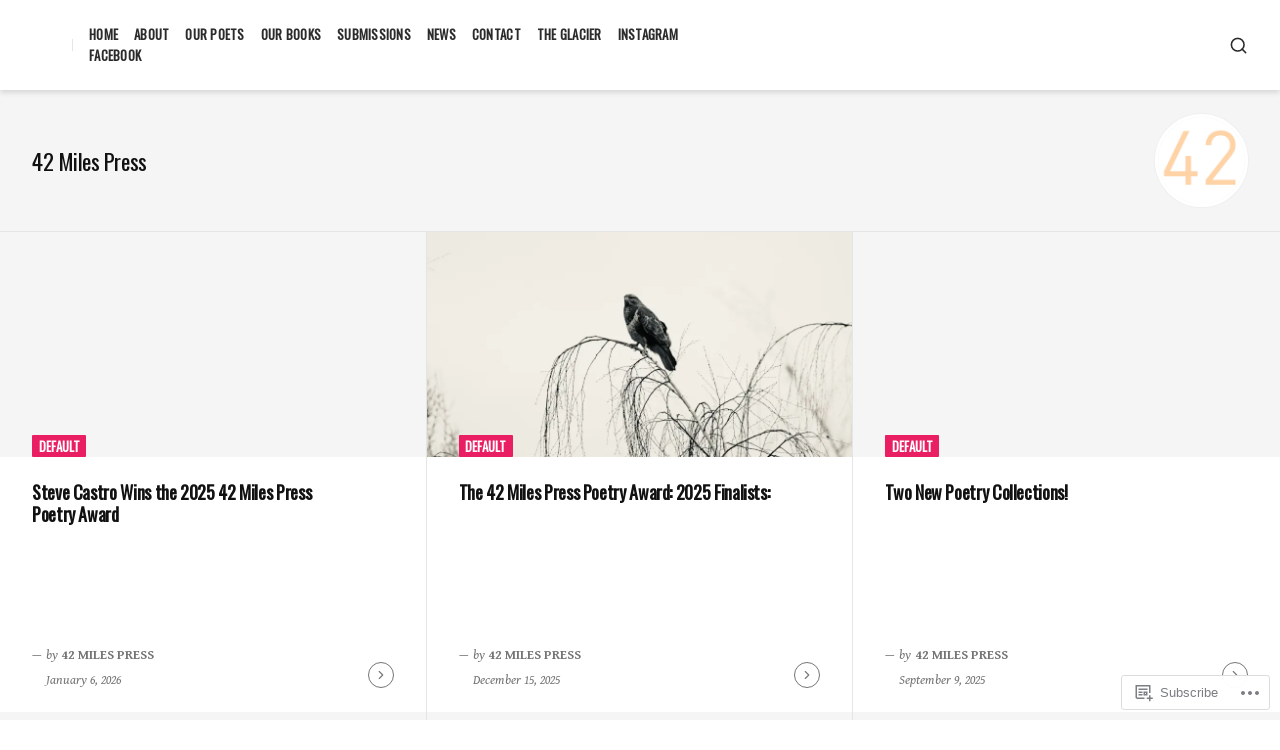

--- FILE ---
content_type: text/css;charset=utf-8
request_url: https://s0.wp.com/?custom-css=1&csblog=HY8Z&cscache=6&csrev=6
body_size: -58
content:
.site-title{font-size:30px;font-weight:20;line-height:1;margin:12px;text-transform:none}header{font-family:'Oswald'}.wpl-likebox{display:none}